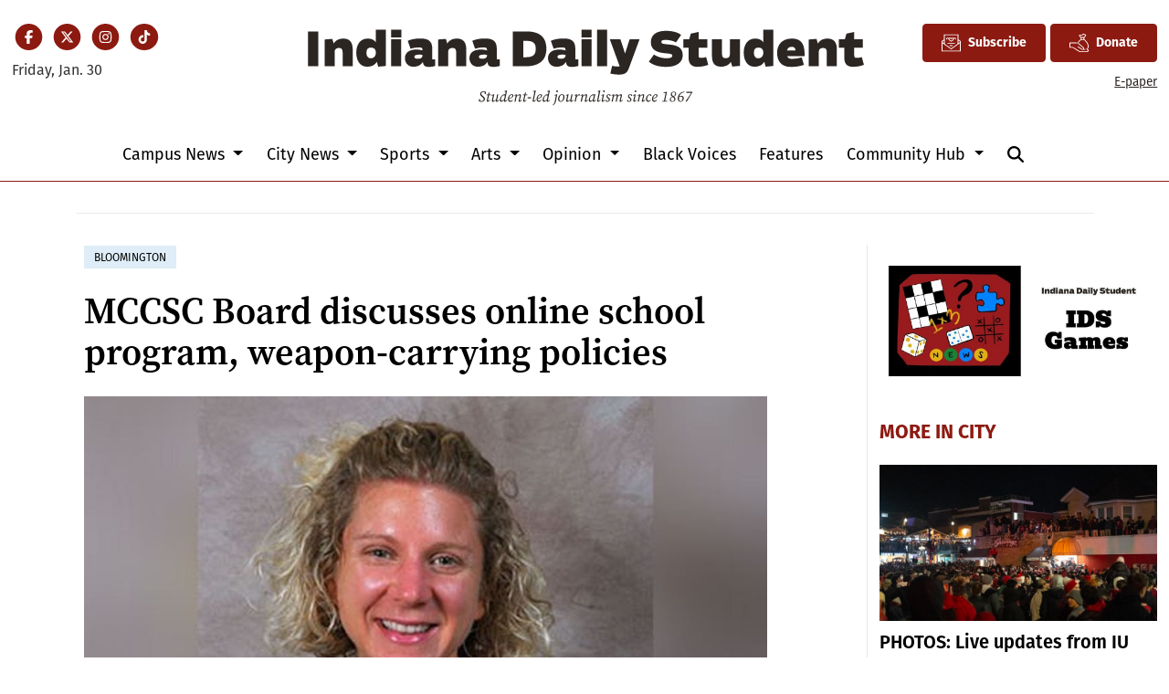

--- FILE ---
content_type: text/html; charset=utf-8
request_url: https://www.google.com/recaptcha/api2/aframe
body_size: 268
content:
<!DOCTYPE HTML><html><head><meta http-equiv="content-type" content="text/html; charset=UTF-8"></head><body><script nonce="NiQG4V5EfXoJ8mMHyQPt7Q">/** Anti-fraud and anti-abuse applications only. See google.com/recaptcha */ try{var clients={'sodar':'https://pagead2.googlesyndication.com/pagead/sodar?'};window.addEventListener("message",function(a){try{if(a.source===window.parent){var b=JSON.parse(a.data);var c=clients[b['id']];if(c){var d=document.createElement('img');d.src=c+b['params']+'&rc='+(localStorage.getItem("rc::a")?sessionStorage.getItem("rc::b"):"");window.document.body.appendChild(d);sessionStorage.setItem("rc::e",parseInt(sessionStorage.getItem("rc::e")||0)+1);localStorage.setItem("rc::h",'1769778375905');}}}catch(b){}});window.parent.postMessage("_grecaptcha_ready", "*");}catch(b){}</script></body></html>